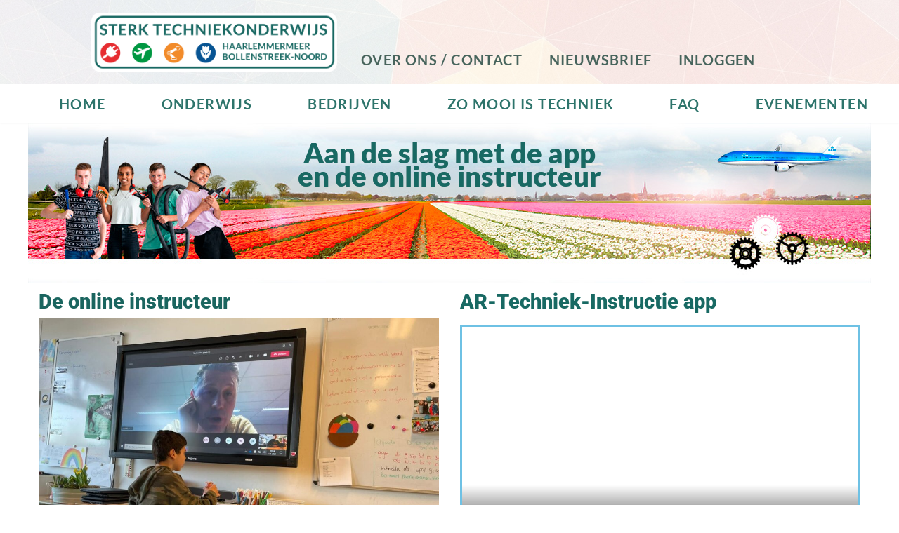

--- FILE ---
content_type: text/css
request_url: https://www.sto-hb.nl/wp-content/uploads/elementor/css/post-31.css?ver=1753190631
body_size: 596
content:
.elementor-kit-31{--e-global-color-primary:#6EC1E4;--e-global-color-secondary:#54595F;--e-global-color-text:#383838;--e-global-color-accent:#61CE70;--e-global-color-675dd633:#4054B2;--e-global-color-53f94abc:#23A455;--e-global-color-3f279f40:#000;--e-global-color-7bdc0039:#FFF;--e-global-color-2acd4286:#020101;--e-global-color-44af9693:#CDE0DE;--e-global-color-97c2c6b:#BAD1CE;--e-global-color-48933750:#8EBAB5;--e-global-color-55b0bb92:#186963;--e-global-color-5b6e2801:#1B736D;--e-global-color-613f5c57:#1A655F;--e-global-color-5ebbff1e:#F80606;--e-global-color-89214c3:#F88706;--e-global-color-7632dc93:#0689F8;--e-global-color-610e5cb1:#FCEAD5;--e-global-color-17d42e4:#CADDDB;--e-global-typography-primary-font-family:"Roboto";--e-global-typography-primary-font-weight:600;--e-global-typography-secondary-font-family:"Lato";--e-global-typography-secondary-font-weight:400;--e-global-typography-text-font-family:"Lato";--e-global-typography-text-font-weight:400;--e-global-typography-accent-font-family:"Roboto";--e-global-typography-accent-font-weight:300;background-color:transparent;color:#000000;font-family:"Lato", lato;font-weight:600;font-style:normal;line-height:25px;letter-spacing:0px;background-image:linear-gradient(180deg, #FFFFFF 0%, #FFFFFF 100%);}.elementor-kit-31 button,.elementor-kit-31 input[type="button"],.elementor-kit-31 input[type="submit"],.elementor-kit-31 .elementor-button{background-color:#186963;font-family:"Lato", lato;font-weight:900;text-transform:uppercase;line-height:0.2em;letter-spacing:1.4px;color:#FFFFFF;box-shadow:0px 0px 0px 0px rgba(0,0,0,0.5);border-radius:5px 5px 5px 5px;}.elementor-kit-31 button:hover,.elementor-kit-31 button:focus,.elementor-kit-31 input[type="button"]:hover,.elementor-kit-31 input[type="button"]:focus,.elementor-kit-31 input[type="submit"]:hover,.elementor-kit-31 input[type="submit"]:focus,.elementor-kit-31 .elementor-button:hover,.elementor-kit-31 .elementor-button:focus{background-color:#8EBAB5;color:#FFFFFF;box-shadow:0px 0px 10px 0px rgba(0,0,0,0.5);}.elementor-kit-31 e-page-transition{background-color:#FFBC7D;}.elementor-kit-31 p{margin-bottom:10px;}.elementor-kit-31 a{color:#393939;font-family:"Lato", lato;font-size:20px;font-weight:600;line-height:1.3px;}.elementor-kit-31 a:hover{color:#7A7A7A;}.elementor-kit-31 h1{color:#186963;font-family:"Lato", lato;font-size:50px;}.elementor-kit-31 h2{color:#186963;font-family:"Lato", lato;font-size:25px;}.elementor-kit-31 h3{color:var( --e-global-color-55b0bb92 );font-size:20px;font-weight:700;line-height:1.3px;}.elementor-kit-31 h4{color:#CDE0DE;}.elementor-kit-31 h5{color:#FFFFFF;}.elementor-kit-31 h6{font-family:"Lato", lato;font-size:20px;font-weight:700;line-height:1.3px;}.elementor-section.elementor-section-boxed > .elementor-container{max-width:1140px;}.e-con{--container-max-width:1140px;}.elementor-widget:not(:last-child){margin-block-end:20px;}.elementor-element{--widgets-spacing:20px 20px;--widgets-spacing-row:20px;--widgets-spacing-column:20px;}{}h1.entry-title{display:var(--page-title-display);}.elementor-lightbox{--lightbox-header-icons-size:0px;--lightbox-navigation-icons-size:0px;}@media(max-width:1024px){.elementor-section.elementor-section-boxed > .elementor-container{max-width:1024px;}.e-con{--container-max-width:1024px;}}@media(max-width:767px){.elementor-section.elementor-section-boxed > .elementor-container{max-width:767px;}.e-con{--container-max-width:767px;}}

--- FILE ---
content_type: text/css
request_url: https://www.sto-hb.nl/wp-content/uploads/elementor/css/post-4164.css?ver=1753287579
body_size: 1959
content:
.elementor-4164 .elementor-element.elementor-element-4875bbfc > .elementor-container{max-width:1200px;}.elementor-4164 .elementor-element.elementor-element-4875bbfc{transition:background 0.3s, border 0.3s, border-radius 0.3s, box-shadow 0.3s;}.elementor-4164 .elementor-element.elementor-element-4875bbfc > .elementor-background-overlay{transition:background 0.3s, border-radius 0.3s, opacity 0.3s;}.elementor-4164 .elementor-element.elementor-element-4f1d9229:not(.elementor-motion-effects-element-type-background) > .elementor-widget-wrap, .elementor-4164 .elementor-element.elementor-element-4f1d9229 > .elementor-widget-wrap > .elementor-motion-effects-container > .elementor-motion-effects-layer{background-image:url("https://www.sto-hb.nl/wp-content/uploads/2023/07/WEBsite-versie.jpg");}.elementor-4164 .elementor-element.elementor-element-4f1d9229 > .elementor-element-populated{transition:background 0.3s, border 0.3s, border-radius 0.3s, box-shadow 0.3s;}.elementor-4164 .elementor-element.elementor-element-4f1d9229 > .elementor-element-populated > .elementor-background-overlay{transition:background 0.3s, border-radius 0.3s, opacity 0.3s;}.elementor-widget-heading .elementor-heading-title{font-family:var( --e-global-typography-primary-font-family ), lato;font-weight:var( --e-global-typography-primary-font-weight );line-height:var( --e-global-typography-primary-line-height );color:var( --e-global-color-primary );}.elementor-4164 .elementor-element.elementor-element-14f79672 > .elementor-widget-container{margin:16px 0px 0px 0px;}.elementor-4164 .elementor-element.elementor-element-14f79672{text-align:center;}.elementor-4164 .elementor-element.elementor-element-14f79672 .elementor-heading-title{font-family:"Lato", lato;font-size:40px;font-weight:800;line-height:33px;text-shadow:0px 0px 0px rgba(0,0,0,0.3);color:#186963;}.elementor-4164 .elementor-element.elementor-element-d6adeb3{--spacer-size:105px;}.elementor-4164 .elementor-element.elementor-element-13df3156:not(.elementor-motion-effects-element-type-background), .elementor-4164 .elementor-element.elementor-element-13df3156 > .elementor-motion-effects-container > .elementor-motion-effects-layer{background-color:#FFFFFF;}.elementor-4164 .elementor-element.elementor-element-13df3156 > .elementor-container{max-width:1200px;}.elementor-4164 .elementor-element.elementor-element-13df3156 .elementor-column-gap-custom .elementor-column > .elementor-element-populated{padding:15px;}.elementor-4164 .elementor-element.elementor-element-13df3156{border-style:none;transition:background 0.3s, border 0.3s, border-radius 0.3s, box-shadow 0.3s;}.elementor-4164 .elementor-element.elementor-element-13df3156 > .elementor-background-overlay{transition:background 0.3s, border-radius 0.3s, opacity 0.3s;}.elementor-4164 .elementor-element.elementor-element-7feba5ce:not(.elementor-motion-effects-element-type-background) > .elementor-widget-wrap, .elementor-4164 .elementor-element.elementor-element-7feba5ce > .elementor-widget-wrap > .elementor-motion-effects-container > .elementor-motion-effects-layer{background-color:#FFFFFF;}.elementor-4164 .elementor-element.elementor-element-7feba5ce > .elementor-element-populated >  .elementor-background-overlay{background-color:var( --e-global-color-44af9693 );opacity:0.5;}.elementor-4164 .elementor-element.elementor-element-7feba5ce > .elementor-widget-wrap > .elementor-widget:not(.elementor-widget__width-auto):not(.elementor-widget__width-initial):not(:last-child):not(.elementor-absolute){margin-bottom:0px;}.elementor-4164 .elementor-element.elementor-element-7feba5ce > .elementor-element-populated{border-style:solid;border-width:0px 0px 0px 0px;transition:background 0.3s, border 0.3s, border-radius 0.3s, box-shadow 0.3s;margin:00px 0px 00px 0px;--e-column-margin-right:0px;--e-column-margin-left:0px;}.elementor-4164 .elementor-element.elementor-element-7feba5ce > .elementor-element-populated, .elementor-4164 .elementor-element.elementor-element-7feba5ce > .elementor-element-populated > .elementor-background-overlay, .elementor-4164 .elementor-element.elementor-element-7feba5ce > .elementor-background-slideshow{border-radius:0px 0px 0px 0px;}.elementor-4164 .elementor-element.elementor-element-7feba5ce > .elementor-element-populated > .elementor-background-overlay{transition:background 0.3s, border-radius 0.3s, opacity 0.3s;}.elementor-4164 .elementor-element.elementor-element-1fa9e3cf .elementor-heading-title{font-size:29px;font-weight:900;color:var( --e-global-color-613f5c57 );}.elementor-widget-image .widget-image-caption{color:var( --e-global-color-text );font-family:var( --e-global-typography-text-font-family ), lato;font-weight:var( --e-global-typography-text-font-weight );line-height:var( --e-global-typography-text-line-height );}.elementor-4164 .elementor-element.elementor-element-3977cdc > .elementor-widget-container{margin:0px 0px 0px 0px;padding:10px 0px 10px 0px;}.elementor-widget-text-editor{font-family:var( --e-global-typography-text-font-family ), lato;font-weight:var( --e-global-typography-text-font-weight );line-height:var( --e-global-typography-text-line-height );color:var( --e-global-color-text );}.elementor-widget-text-editor.elementor-drop-cap-view-stacked .elementor-drop-cap{background-color:var( --e-global-color-primary );}.elementor-widget-text-editor.elementor-drop-cap-view-framed .elementor-drop-cap, .elementor-widget-text-editor.elementor-drop-cap-view-default .elementor-drop-cap{color:var( --e-global-color-primary );border-color:var( --e-global-color-primary );}.elementor-4164 .elementor-element.elementor-element-4dbb473{--spacer-size:29px;}.elementor-4164 .elementor-element.elementor-element-22c6956 .elementor-heading-title{color:var( --e-global-color-5b6e2801 );}.elementor-4164 .elementor-element.elementor-element-4519c33, .elementor-4164 .elementor-element.elementor-element-4519c33 > .elementor-background-overlay{border-radius:0px 0px 0px 0px;}.elementor-bc-flex-widget .elementor-4164 .elementor-element.elementor-element-3f2a744.elementor-column .elementor-widget-wrap{align-items:center;}.elementor-4164 .elementor-element.elementor-element-3f2a744.elementor-column.elementor-element[data-element_type="column"] > .elementor-widget-wrap.elementor-element-populated{align-content:center;align-items:center;}.elementor-widget-button .elementor-button{background-color:var( --e-global-color-accent );font-family:var( --e-global-typography-accent-font-family ), lato;font-weight:var( --e-global-typography-accent-font-weight );line-height:var( --e-global-typography-accent-line-height );}.elementor-4164 .elementor-element.elementor-element-041f360 .elementor-button{background-color:var( --e-global-color-613f5c57 );border-radius:0px 0px 0px 0px;}.elementor-4164 .elementor-element.elementor-element-041f360{width:var( --container-widget-width, 95px );max-width:95px;--container-widget-width:95px;--container-widget-flex-grow:0;align-self:flex-end;}.elementor-4164 .elementor-element.elementor-element-041f360 > .elementor-widget-container{margin:-20px 0px 0px 0px;padding:20px 20px 20px 20px;}.elementor-4164 .elementor-element.elementor-element-9ce541b .elementor-button{background-color:var( --e-global-color-613f5c57 );}.elementor-4164 .elementor-element.elementor-element-9ce541b{width:var( --container-widget-width, 100px );max-width:100px;--container-widget-width:100px;--container-widget-flex-grow:0;align-self:flex-end;}.elementor-4164 .elementor-element.elementor-element-9ce541b > .elementor-widget-container{margin:-20px 0px 0px 0px;padding:20px 20px 20px 20px;border-radius:-102px -102px -102px -102px;}.elementor-bc-flex-widget .elementor-4164 .elementor-element.elementor-element-c5f5779.elementor-column .elementor-widget-wrap{align-items:center;}.elementor-4164 .elementor-element.elementor-element-c5f5779.elementor-column.elementor-element[data-element_type="column"] > .elementor-widget-wrap.elementor-element-populated{align-content:center;align-items:center;}.elementor-4164 .elementor-element.elementor-element-ac7d47b .elementor-button{background-color:var( --e-global-color-613f5c57 );border-radius:0px 0px 0px 0px;}.elementor-4164 .elementor-element.elementor-element-ac7d47b{width:var( --container-widget-width, 94px );max-width:94px;--container-widget-width:94px;--container-widget-flex-grow:0;align-self:flex-end;}.elementor-4164 .elementor-element.elementor-element-ac7d47b > .elementor-widget-container{margin:-20px 0px 0px 0px;padding:20px 20px 20px 20px;}.elementor-4164 .elementor-element.elementor-element-0c49144 .elementor-button{background-color:var( --e-global-color-613f5c57 );border-radius:0px 0px 0px 0px;}.elementor-4164 .elementor-element.elementor-element-0c49144{width:var( --container-widget-width, 94px );max-width:94px;--container-widget-width:94px;--container-widget-flex-grow:0;align-self:flex-end;}.elementor-4164 .elementor-element.elementor-element-0c49144 > .elementor-widget-container{margin:-20px 0px 0px 0px;padding:20px 20px 20px 20px;}.elementor-bc-flex-widget .elementor-4164 .elementor-element.elementor-element-73d2627.elementor-column .elementor-widget-wrap{align-items:center;}.elementor-4164 .elementor-element.elementor-element-73d2627.elementor-column.elementor-element[data-element_type="column"] > .elementor-widget-wrap.elementor-element-populated{align-content:center;align-items:center;}.elementor-4164 .elementor-element.elementor-element-f2670f3 .elementor-button{background-color:var( --e-global-color-613f5c57 );border-radius:0px 0px 0px 0px;}.elementor-4164 .elementor-element.elementor-element-f2670f3{width:var( --container-widget-width, 94px );max-width:94px;--container-widget-width:94px;--container-widget-flex-grow:0;align-self:flex-end;}.elementor-4164 .elementor-element.elementor-element-f2670f3 > .elementor-widget-container{margin:-20px 0px 0px 0px;padding:20px 20px 20px 20px;}.elementor-4164 .elementor-element.elementor-element-3f224f7 .elementor-button{background-color:var( --e-global-color-613f5c57 );border-radius:0px 0px 0px 0px;}.elementor-4164 .elementor-element.elementor-element-3f224f7{width:var( --container-widget-width, 94px );max-width:94px;--container-widget-width:94px;--container-widget-flex-grow:0;align-self:flex-end;}.elementor-4164 .elementor-element.elementor-element-3f224f7 > .elementor-widget-container{margin:-20px 0px 0px 0px;padding:20px 20px 20px 20px;}.elementor-4164 .elementor-element.elementor-element-959065d:not(.elementor-motion-effects-element-type-background), .elementor-4164 .elementor-element.elementor-element-959065d > .elementor-motion-effects-container > .elementor-motion-effects-layer{background-color:#FFFFFF;}.elementor-4164 .elementor-element.elementor-element-959065d{transition:background 0.3s, border 0.3s, border-radius 0.3s, box-shadow 0.3s;}.elementor-4164 .elementor-element.elementor-element-959065d > .elementor-background-overlay{transition:background 0.3s, border-radius 0.3s, opacity 0.3s;}.elementor-4164 .elementor-element.elementor-element-04f1586:not(.elementor-motion-effects-element-type-background) > .elementor-widget-wrap, .elementor-4164 .elementor-element.elementor-element-04f1586 > .elementor-widget-wrap > .elementor-motion-effects-container > .elementor-motion-effects-layer{background-color:var( --e-global-color-nvsitebg );}.elementor-4164 .elementor-element.elementor-element-04f1586 > .elementor-element-populated, .elementor-4164 .elementor-element.elementor-element-04f1586 > .elementor-element-populated > .elementor-background-overlay, .elementor-4164 .elementor-element.elementor-element-04f1586 > .elementor-background-slideshow{border-radius:0px 0px 0px 0px;}.elementor-4164 .elementor-element.elementor-element-04f1586 > .elementor-element-populated{transition:background 0.3s, border 0.3s, border-radius 0.3s, box-shadow 0.3s;color:#7A7A7A;}.elementor-4164 .elementor-element.elementor-element-04f1586 > .elementor-element-populated > .elementor-background-overlay{transition:background 0.3s, border-radius 0.3s, opacity 0.3s;}.elementor-4164 .elementor-element.elementor-element-04f1586 .elementor-element-populated .elementor-heading-title{color:#186963;}.elementor-4164 .elementor-element.elementor-element-a23aee6 .elementor-heading-title{font-size:29px;font-weight:900;}.elementor-4164 .elementor-element.elementor-element-fbab66b > .elementor-widget-container{border-radius:0px 0px 0px 0px;}.elementor-4164 .elementor-element.elementor-element-ac828dc:not(.elementor-motion-effects-element-type-background) > .elementor-widget-wrap, .elementor-4164 .elementor-element.elementor-element-ac828dc > .elementor-widget-wrap > .elementor-motion-effects-container > .elementor-motion-effects-layer{background-color:#FFFFFF;}.elementor-4164 .elementor-element.elementor-element-ac828dc > .elementor-element-populated{border-style:solid;border-width:0px 0px 0px 0px;transition:background 0.3s, border 0.3s, border-radius 0.3s, box-shadow 0.3s;margin:0px 0px 0px 0px;--e-column-margin-right:0px;--e-column-margin-left:0px;}.elementor-4164 .elementor-element.elementor-element-ac828dc > .elementor-element-populated, .elementor-4164 .elementor-element.elementor-element-ac828dc > .elementor-element-populated > .elementor-background-overlay, .elementor-4164 .elementor-element.elementor-element-ac828dc > .elementor-background-slideshow{border-radius:0px 0px 0px 0px;}.elementor-4164 .elementor-element.elementor-element-ac828dc > .elementor-element-populated > .elementor-background-overlay{transition:background 0.3s, border-radius 0.3s, opacity 0.3s;}.elementor-4164 .elementor-element.elementor-element-188acf3b .elementor-heading-title{font-size:29px;font-weight:900;color:var( --e-global-color-55b0bb92 );}.elementor-4164 .elementor-element.elementor-element-724d7a3 > .elementor-widget-container{border-style:solid;border-color:var( --e-global-color-primary );}.elementor-4164 .elementor-element.elementor-element-724d7a3 .elementor-wrapper{--video-aspect-ratio:1.77777;}.elementor-widget-slides .elementor-slide-heading{font-family:var( --e-global-typography-primary-font-family ), lato;font-weight:var( --e-global-typography-primary-font-weight );line-height:var( --e-global-typography-primary-line-height );}.elementor-widget-slides .elementor-slide-description{font-family:var( --e-global-typography-secondary-font-family ), lato;font-weight:var( --e-global-typography-secondary-font-weight );line-height:var( --e-global-typography-secondary-line-height );}.elementor-widget-slides .elementor-slide-button{font-family:var( --e-global-typography-accent-font-family ), lato;font-weight:var( --e-global-typography-accent-font-weight );line-height:var( --e-global-typography-accent-line-height );}.elementor-4164 .elementor-element.elementor-element-9bf9e9d .elementor-repeater-item-43f42b5 .swiper-slide-bg{background-color:#833ca3;background-image:url(https://www.sto-hb.nl/wp-content/uploads/2020/10/1.png);background-size:cover;}.elementor-4164 .elementor-element.elementor-element-9bf9e9d .elementor-repeater-item-43f42b5 .swiper-slide-contents{margin:0 auto;text-shadow:0px 0px 10px rgba(0, 0, 0, 0);}.elementor-4164 .elementor-element.elementor-element-9bf9e9d .elementor-repeater-item-43f42b5 .swiper-slide-inner{align-items:flex-end;text-align:center;}.elementor-4164 .elementor-element.elementor-element-9bf9e9d .elementor-repeater-item-43f42b5 .swiper-slide-inner .elementor-slide-heading{color:var( --e-global-color-2acd4286 );}.elementor-4164 .elementor-element.elementor-element-9bf9e9d .elementor-repeater-item-43f42b5 .swiper-slide-inner .elementor-slide-description{color:var( --e-global-color-2acd4286 );}.elementor-4164 .elementor-element.elementor-element-9bf9e9d .elementor-repeater-item-43f42b5 .swiper-slide-inner .elementor-slide-button{color:var( --e-global-color-2acd4286 );border-color:var( --e-global-color-2acd4286 );}.elementor-4164 .elementor-element.elementor-element-9bf9e9d .elementor-repeater-item-92d97b0 .swiper-slide-bg{background-color:#833ca3;background-image:url(https://www.sto-hb.nl/wp-content/uploads/2020/10/2.png);background-size:cover;}.elementor-4164 .elementor-element.elementor-element-9bf9e9d .elementor-repeater-item-92d97b0 .swiper-slide-contents{margin:0 auto;text-shadow:0.5px 0px 10px rgba(0,0,0,0.3);}.elementor-4164 .elementor-element.elementor-element-9bf9e9d .elementor-repeater-item-92d97b0 .swiper-slide-inner{align-items:flex-end;text-align:center;}.elementor-4164 .elementor-element.elementor-element-9bf9e9d .elementor-repeater-item-92d97b0 .swiper-slide-inner .elementor-slide-heading{color:var( --e-global-color-text );}.elementor-4164 .elementor-element.elementor-element-9bf9e9d .elementor-repeater-item-92d97b0 .swiper-slide-inner .elementor-slide-description{color:var( --e-global-color-text );}.elementor-4164 .elementor-element.elementor-element-9bf9e9d .elementor-repeater-item-92d97b0 .swiper-slide-inner .elementor-slide-button{color:var( --e-global-color-text );border-color:var( --e-global-color-text );}.elementor-4164 .elementor-element.elementor-element-9bf9e9d .elementor-repeater-item-d1b2a1f .swiper-slide-bg{background-color:#bbbbbb;background-image:url(https://www.sto-hb.nl/wp-content/uploads/2020/10/3.png);background-size:cover;}.elementor-4164 .elementor-element.elementor-element-9bf9e9d .elementor-repeater-item-d1b2a1f .swiper-slide-contents{margin:0 auto;text-shadow:0.5px 0px 10px rgba(0,0,0,0.3);}.elementor-4164 .elementor-element.elementor-element-9bf9e9d .elementor-repeater-item-d1b2a1f .swiper-slide-inner{align-items:flex-end;text-align:center;}.elementor-4164 .elementor-element.elementor-element-9bf9e9d .elementor-repeater-item-d1b2a1f .swiper-slide-inner .elementor-slide-heading{color:var( --e-global-color-text );}.elementor-4164 .elementor-element.elementor-element-9bf9e9d .elementor-repeater-item-d1b2a1f .swiper-slide-inner .elementor-slide-description{color:var( --e-global-color-text );}.elementor-4164 .elementor-element.elementor-element-9bf9e9d .elementor-repeater-item-d1b2a1f .swiper-slide-inner .elementor-slide-button{color:var( --e-global-color-text );border-color:var( --e-global-color-text );}.elementor-4164 .elementor-element.elementor-element-9bf9e9d .elementor-repeater-item-b3eba00 .swiper-slide-bg{background-color:#bbbbbb;background-image:url(https://www.sto-hb.nl/wp-content/uploads/2020/10/4.png);background-size:cover;}.elementor-4164 .elementor-element.elementor-element-9bf9e9d .elementor-repeater-item-b3eba00 .swiper-slide-contents{margin:0 auto;text-shadow:0.5px 0px 10px rgba(0,0,0,0.3);}.elementor-4164 .elementor-element.elementor-element-9bf9e9d .elementor-repeater-item-b3eba00 .swiper-slide-inner{align-items:flex-end;text-align:center;}.elementor-4164 .elementor-element.elementor-element-9bf9e9d .elementor-repeater-item-b3eba00 .swiper-slide-inner .elementor-slide-heading{color:var( --e-global-color-text );}.elementor-4164 .elementor-element.elementor-element-9bf9e9d .elementor-repeater-item-b3eba00 .swiper-slide-inner .elementor-slide-description{color:var( --e-global-color-text );}.elementor-4164 .elementor-element.elementor-element-9bf9e9d .elementor-repeater-item-b3eba00 .swiper-slide-inner .elementor-slide-button{color:var( --e-global-color-text );border-color:var( --e-global-color-text );}.elementor-4164 .elementor-element.elementor-element-9bf9e9d .elementor-repeater-item-fab2555 .swiper-slide-bg{background-color:#bbbbbb;background-image:url(https://www.sto-hb.nl/wp-content/uploads/2020/10/5.png);background-size:cover;}.elementor-4164 .elementor-element.elementor-element-9bf9e9d .elementor-repeater-item-fab2555 .swiper-slide-contents{margin:0 auto;text-shadow:0.5px 0px 10px rgba(0,0,0,0.3);}.elementor-4164 .elementor-element.elementor-element-9bf9e9d .elementor-repeater-item-fab2555 .swiper-slide-inner{align-items:flex-end;text-align:center;}.elementor-4164 .elementor-element.elementor-element-9bf9e9d .elementor-repeater-item-fab2555 .swiper-slide-inner .elementor-slide-heading{color:var( --e-global-color-text );}.elementor-4164 .elementor-element.elementor-element-9bf9e9d .elementor-repeater-item-fab2555 .swiper-slide-inner .elementor-slide-description{color:var( --e-global-color-text );}.elementor-4164 .elementor-element.elementor-element-9bf9e9d .elementor-repeater-item-fab2555 .swiper-slide-inner .elementor-slide-button{color:var( --e-global-color-text );border-color:var( --e-global-color-text );}.elementor-4164 .elementor-element.elementor-element-9bf9e9d .swiper-slide{transition-duration:calc(5000ms*1.2);height:519px;}.elementor-4164 .elementor-element.elementor-element-9bf9e9d > .elementor-widget-container{background-color:var( --e-global-color-nvsitebg );margin:0px 0px 0px 0px;padding:20px 20px 20px 20px;border-style:solid;border-color:var( --e-global-color-48933750 );border-radius:0px 0px 0px 0px;}.elementor-4164 .elementor-element.elementor-element-9bf9e9d .swiper-slide-contents{max-width:80%;}.elementor-4164 .elementor-element.elementor-element-9bf9e9d .swiper-slide-inner{text-align:center;}.elementor-4164 .elementor-element.elementor-element-9bf9e9d .elementor-slide-heading{font-family:"Lato", lato;font-size:25px;font-weight:800;line-height:1em;letter-spacing:1px;word-spacing:0px;}.elementor-4164 .elementor-element.elementor-element-454bebef > .elementor-widget-container{margin:15px 0px 15px 0px;padding:0px 0px 0px 0px;}.elementor-4164 .elementor-element.elementor-element-14f76c4 .elementor-wrapper{--video-aspect-ratio:1.77777;}.elementor-4164 .elementor-element.elementor-element-63826b9:not(.elementor-motion-effects-element-type-background), .elementor-4164 .elementor-element.elementor-element-63826b9 > .elementor-motion-effects-container > .elementor-motion-effects-layer{background-color:#FFFFFF;}.elementor-4164 .elementor-element.elementor-element-63826b9{transition:background 0.3s, border 0.3s, border-radius 0.3s, box-shadow 0.3s;}.elementor-4164 .elementor-element.elementor-element-63826b9 > .elementor-background-overlay{transition:background 0.3s, border-radius 0.3s, opacity 0.3s;}.elementor-4164 .elementor-element.elementor-element-cc3571a:not(.elementor-motion-effects-element-type-background) > .elementor-widget-wrap, .elementor-4164 .elementor-element.elementor-element-cc3571a > .elementor-widget-wrap > .elementor-motion-effects-container > .elementor-motion-effects-layer{background-color:var( --e-global-color-44af9693 );}.elementor-4164 .elementor-element.elementor-element-cc3571a > .elementor-element-populated, .elementor-4164 .elementor-element.elementor-element-cc3571a > .elementor-element-populated > .elementor-background-overlay, .elementor-4164 .elementor-element.elementor-element-cc3571a > .elementor-background-slideshow{border-radius:0px 0px 0px 0px;}.elementor-4164 .elementor-element.elementor-element-cc3571a > .elementor-element-populated{transition:background 0.3s, border 0.3s, border-radius 0.3s, box-shadow 0.3s;color:#7A7A7A;padding:15px 15px 15px 15px;}.elementor-4164 .elementor-element.elementor-element-cc3571a > .elementor-element-populated > .elementor-background-overlay{transition:background 0.3s, border-radius 0.3s, opacity 0.3s;}.elementor-4164 .elementor-element.elementor-element-cc3571a .elementor-element-populated .elementor-heading-title{color:#186963;}.elementor-4164 .elementor-element.elementor-element-45e13fd .elementor-heading-title{font-size:29px;font-weight:900;}@media(min-width:768px){.elementor-4164 .elementor-element.elementor-element-7feba5ce{width:50%;}.elementor-4164 .elementor-element.elementor-element-5910220{width:39.571%;}.elementor-4164 .elementor-element.elementor-element-3f2a744{width:60.429%;}.elementor-4164 .elementor-element.elementor-element-5eee65a{width:39.165%;}.elementor-4164 .elementor-element.elementor-element-c5f5779{width:60.835%;}.elementor-4164 .elementor-element.elementor-element-524cf54{width:39.568%;}.elementor-4164 .elementor-element.elementor-element-73d2627{width:60.432%;}.elementor-4164 .elementor-element.elementor-element-ac828dc{width:49.953%;}}@media(max-width:1024px){.elementor-widget-heading .elementor-heading-title{line-height:var( --e-global-typography-primary-line-height );}.elementor-widget-image .widget-image-caption{line-height:var( --e-global-typography-text-line-height );}.elementor-widget-text-editor{line-height:var( --e-global-typography-text-line-height );}.elementor-widget-button .elementor-button{line-height:var( --e-global-typography-accent-line-height );}.elementor-widget-slides .elementor-slide-heading{line-height:var( --e-global-typography-primary-line-height );}.elementor-widget-slides .elementor-slide-description{line-height:var( --e-global-typography-secondary-line-height );}.elementor-widget-slides .elementor-slide-button{line-height:var( --e-global-typography-accent-line-height );}}@media(max-width:767px){.elementor-4164 .elementor-element.elementor-element-4875bbfc > .elementor-container{max-width:1200px;}.elementor-4164 .elementor-element.elementor-element-4875bbfc{margin-top:0px;margin-bottom:0px;padding:10px 10px 10px 10px;}.elementor-4164 .elementor-element.elementor-element-4f1d9229:not(.elementor-motion-effects-element-type-background) > .elementor-widget-wrap, .elementor-4164 .elementor-element.elementor-element-4f1d9229 > .elementor-widget-wrap > .elementor-motion-effects-container > .elementor-motion-effects-layer{background-image:url("https://www.sto-hb.nl/wp-content/uploads/2023/07/Mobiel-versie.jpg");}.elementor-widget-heading .elementor-heading-title{line-height:var( --e-global-typography-primary-line-height );}.elementor-4164 .elementor-element.elementor-element-14f79672 .elementor-heading-title{font-size:20px;line-height:1.2em;}.elementor-4164 .elementor-element.elementor-element-d6adeb3{--spacer-size:91px;}.elementor-4164 .elementor-element.elementor-element-13df3156, .elementor-4164 .elementor-element.elementor-element-13df3156 > .elementor-background-overlay{border-radius:0px 0px 0px 0px;}.elementor-4164 .elementor-element.elementor-element-13df3156{margin-top:0px;margin-bottom:0px;padding:0px 0px 0px 0px;}.elementor-widget-image .widget-image-caption{line-height:var( --e-global-typography-text-line-height );}.elementor-widget-text-editor{line-height:var( --e-global-typography-text-line-height );}.elementor-bc-flex-widget .elementor-4164 .elementor-element.elementor-element-3f2a744.elementor-column .elementor-widget-wrap{align-items:center;}.elementor-4164 .elementor-element.elementor-element-3f2a744.elementor-column.elementor-element[data-element_type="column"] > .elementor-widget-wrap.elementor-element-populated{align-content:center;align-items:center;}.elementor-widget-button .elementor-button{line-height:var( --e-global-typography-accent-line-height );}.elementor-4164 .elementor-element.elementor-element-041f360 .elementor-button{border-radius:0px 0px 0px 0px;}.elementor-4164 .elementor-element.elementor-element-ac7d47b .elementor-button{border-radius:0px 0px 0px 0px;}.elementor-4164 .elementor-element.elementor-element-0c49144 .elementor-button{border-radius:0px 0px 0px 0px;}.elementor-4164 .elementor-element.elementor-element-f2670f3 .elementor-button{border-radius:0px 0px 0px 0px;}.elementor-4164 .elementor-element.elementor-element-3f224f7 .elementor-button{border-radius:0px 0px 0px 0px;}.elementor-widget-slides .elementor-slide-heading{line-height:var( --e-global-typography-primary-line-height );}.elementor-widget-slides .elementor-slide-description{line-height:var( --e-global-typography-secondary-line-height );}.elementor-widget-slides .elementor-slide-button{line-height:var( --e-global-typography-accent-line-height );}}